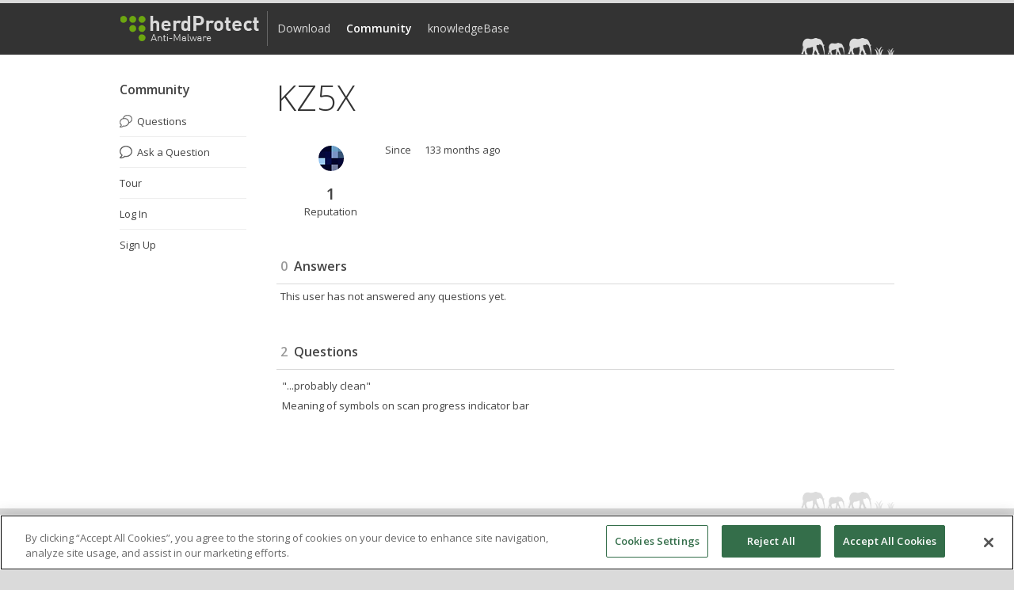

--- FILE ---
content_type: text/html; charset=utf-8
request_url: http://www.herdprotect.com/community-user.aspx?user=7159
body_size: 7033
content:


<!DOCTYPE html PUBLIC "-//W3C//DTD XHTML 1.0 Transitional//EN" "http://www.w3.org/TR/xhtml1/DTD/xhtml1-transitional.dtd">

<html xmlns="http://www.w3.org/1999/xhtml">

<head><title>
	User KZ5X - herdProtect Community
</title>
    <script src="//ajax.googleapis.com/ajax/libs/jquery/1.7.1/jquery.min.js"></script>
    <script src="/js/modernizr.js" type="text/javascript"></script>
    <script src="/js/global.js" type="text/javascript"></script>
    <link href="//fonts.googleapis.com/css?family=Open+Sans:300,400,600&amp;lang=en" rel="stylesheet" /><link href="/stylesheet.css" rel="stylesheet" type="text/css" /><link rel="shortcut icon" href="/favicon.ico" type="image/x-icon" />




    <script type="text/javascript">
        $(window).load(function () {
            $('body').css('background', '#dadada');
        });
    </script>

	<!-- OptanonConsentNoticeStart -->
<script src="https://cookie-cdn.cookiepro.com/scripttemplates/otSDKStub.js"  type="text/javascript" charset="UTF-8" data-domain-script="709ec95d-ed72-4d52-9b64-9dde9bb53432" ></script>
<script type="text/javascript">
function OptanonWrapper() { }
</script>
<!-- OptanonConsentNoticeEnd -->


<meta name="description" content="Ask questions about malware, spyware and adware and recieve help from community experts, or, share your expertise and help others." /><meta name="keywords" content="herdProtect, malware, virus removal, anti-virus, anti-malware, adware removal, Windows security" /><meta name="robots" content="index, follow" /></head>
<body>
    <form method="post" action="community-user.aspx?user=7159" id="form1">
<div class="aspNetHidden">
<input type="hidden" name="__EVENTTARGET" id="__EVENTTARGET" value="" />
<input type="hidden" name="__EVENTARGUMENT" id="__EVENTARGUMENT" value="" />
<input type="hidden" name="__VIEWSTATE" id="__VIEWSTATE" value="/wEPDwULLTE4NDIxMTE1NDIPFgQeC0ZvcnVtVXNlcklEAvc3HglGb3J1bVVzZXIyzAQAAQAAAP////[base64]////yhoZXJkUHJvdGVjdExpYnJhcnkuRm9ydW1Vc2VyK1VzZXJUeXBlSWRzAQAAAAd2YWx1ZV9fAAgCAAAAAAAAAAX6////[base64]/MWF5yYX0AkztWSz+40+DG7EyrKNyRQ==" />
</div>

<script type="text/javascript">
//<![CDATA[
var theForm = document.forms['form1'];
if (!theForm) {
    theForm = document.form1;
}
function __doPostBack(eventTarget, eventArgument) {
    if (!theForm.onsubmit || (theForm.onsubmit() != false)) {
        theForm.__EVENTTARGET.value = eventTarget;
        theForm.__EVENTARGUMENT.value = eventArgument;
        theForm.submit();
    }
}
//]]>
</script>


<script src="http://ajax.aspnetcdn.com/ajax/4.5.1/1/WebForms.js" type="text/javascript"></script>
<script type="text/javascript">
//<![CDATA[
window.WebForm_PostBackOptions||document.write('<script type="text/javascript" src="/WebResource.axd?d=B4G-5CLzUODYkxsyqry1Xe-vG0OmPbwfTZqawkf6dr7l7FjcX0fiqA-21ptX_nnN6Gbw_7wesoPopyo2XTXdrtX9ZHFsyMgj9AjRzdvn1uo1&amp;t=635370142285126825"><\/script>');//]]>
</script>



<script src="http://ajax.aspnetcdn.com/ajax/4.5.1/1/MicrosoftAjax.js" type="text/javascript"></script>
<script type="text/javascript">
//<![CDATA[
(window.Sys && Sys._Application && Sys.Observer)||document.write('<script type="text/javascript" src="/ScriptResource.axd?d=qGje6whWpIjGa69aRODQoHSQXzcjFv7MF8PzIibHqLa43J4ESqnF_vheEvgo_cZ1UngPfvr8z-011Mhe0Rr7bj30tA2kcG1Gi0Pckr9p4uXiwj_xI_fjIG9g6shxQ8AYe-QnD-QgJb0g9BI9HOyV3I-I_cf8J_B5BzWTYH9BPD81&t=ffffffffb53e74b8"><\/script>');//]]>
</script>

<script src="http://ajax.aspnetcdn.com/ajax/4.5.1/1/MicrosoftAjaxWebForms.js" type="text/javascript"></script>
<script type="text/javascript">
//<![CDATA[
(window.Sys && Sys.WebForms)||document.write('<script type="text/javascript" src="/ScriptResource.axd?d=Y5ECwtpSYcl_iF-iIZq1LZ3l5-xny0W3kJNs92sJM0TRli7ovAy3nMCNxT-NB98LIQ4Y4wmhNiVDJ8KLySC6ucuclm8d_zvXA1fmS0pS7WMTbgpw0sC7wyKxvCW4m1ZBsHZx3Y5eWx2nu8gvh5yTYVsHyw9zq8A1h548Qirqo29inWOiwerM2SP9q2vpPi2O0&t=ffffffffb53e74b8"><\/script>');//]]>
</script>

<div class="aspNetHidden">

	<input type="hidden" name="__VIEWSTATEGENERATOR" id="__VIEWSTATEGENERATOR" value="7118FAF3" />
</div>
    <script type="text/javascript">
//<![CDATA[
Sys.WebForms.PageRequestManager._initialize('ctl00$ctl00$ScriptManager1', 'form1', [], [], [], 360, 'ctl00$ctl00');
//]]>
</script>

        <div class="sectiontop">
            <div class="container" style="position: relative;">
                <h1><a href="/index.aspx"><img src="/images/webheader.png" style="width: 180px; height: 34px; margin-top: 5px; border: 0px" alt="home"/></a></h1>
                <h2 id="toptitle"></h2>

                <div class="sectiontopnav">
                    <ul>
                        <li id="nav_scanner"><a href="/downloads.aspx">Download</a></li>
                        <li id="nav_community" class="active"><a href="/community.aspx">Community</a></li>
                        <li id="nav_knowledgebase"><a href="/knowledgebase.aspx">knowledgeBase</a></li>
                        
                    </ul>
                </div>

                <div style="position: absolute; width: 128px; right: 0px; top: 4px;" id="sharetop"><iframe src="//www.facebook.com/plugins/like.php?href=https%3A%2F%2Fwww.facebook.com%2FherdProtect&amp;width&amp;layout=button_count&amp;action=like&amp;show_faces=false&amp;share=true&amp;height=21" scrolling="no" frameborder="0" style="border:none; overflow:hidden; height:21px;" allowTransparency="true"></iframe></div>
                <div style="position: absolute; top: 33px; right: 0px;" id="signaturetop"><img src="/images/signature.png" /></div>
                
            </div>
        </div>
        
        <div class="containerbody">
        
        <div class="containerbodymain">
            <div class="container">
            
                <div class="sectionmain">
                    

    <div class="sectionmain-left">
        <ul id="nav" class="sectionmain-left-nav">
<li style="font-size: 16px; font-weight: 600; text-decoration: none; cursor: default; border-width: 0;">Community</li>
<li style="background-image: url('images/communitysprites.png'); background-position: -8px -20px; background-repeat: no-repeat; text-indent: 22px;"><a href="/community.aspx" style="text-decoration: none;">Questions</a></li>
<li style="background-image: url('images/communitysprites.png'); background-position: -8px 11px; background-repeat: no-repeat; text-indent: 22px;"><a href="/community-post-start-first.aspx" style="text-decoration: none;">Ask a Question</a></li>
<li><a href="/community-tour.aspx" style="text-decoration: none;">Tour</a></li>
<li><a href="/community-login.aspx" style="text-decoration: none;">Log In</a></li>
<li><a href="/community-signup.aspx" style="text-decoration: none;">Sign Up</a></li>
</ul>

    </div>
    
    
    
    
    <div class="sectionmain-right">
        <h1>KZ5X</h1>
        
        <div style="margin-top: 20px; padding-left: 35px;">
            <table style="border-collapse: collapse; border-spacing: 0px;">
                <tr>
                    <td style="vertical-align: top;">
                        <div style="text-align: center; margin: 7px 0px 15px 0px;"><img src="images/user_9_32.png" style="height: 32px; width: 32px; -moz-border-radius:32px; -webkit-border-radius:32px; border-radius: 32px;"></div>
                        <div style="text-align: center;"><h3 style="line-height: normal;">1</h3></div>
                        <div style="text-align: center; line-height: normal;">Reputation</div>
                    </td>
                    <td style="padding: 15px;">&nbsp;</td>
                    <td style="vertical-align: top;">
                        <table>
                            <tr><td>Since</td><td style="padding: 0px 5px 2px 5px;">&nbsp;</td><td>133 months ago</td></tr>
                            
                            
                            
                        </table>
                    </td>
                    <td style="padding: 25px;">&nbsp;</td>
                    
                </tr>
            </table>
        </div>


        <div style="padding: 40px 0px 2px 5px; border-bottom: solid 1px #DADADA; font-size: 16px; line-height: 2.5; font-weight: bold;"><span style="color: #999999;">0</span>&nbsp;&nbsp;Answers</div>
<div style="margin-top: 5px; padding-left: 5px;">This user has not answered any questions yet.</div>
<div style="padding: 40px 0px 2px 5px; border-bottom: solid 1px #DADADA; font-size: 16px; line-height: 2.5; font-weight: bold;"><span style="color: #999999;">2</span>&nbsp;&nbsp;Questions</div>
<div style="margin-top: 5px; padding-left: 5px;">
<div class="nowrap" style="padding: 5px 5px 0px 2px;"><a href="/post-7083-.probably-clean.aspx" class="arevnounder">&quot;...probably clean&quot;</a></div>
<div class="nowrap" style="padding: 5px 5px 0px 2px;"><a href="/post-6888-meaning-of-symbols-on-scan-progress-indicator-bar.aspx" class="arevnounder">Meaning of symbols on scan progress indicator bar</a></div>
</div>



        <br /><br />

    </div>





                </div>

            </div>

            <div class="sectionsignature"></div>

        </div>

            <div class="sectionfooter">
                <div class="sectionfooter-top">
                    <div class="container">
                        herdProtect is a second line of defense malware removal platform powered by 68 anti-malware engines in the cloud. Since no single anti-malware program is perfect 100% of the time, herdProtect utilizes a 'herd' of multiple engines to guarantee the widest coverage and the earliest possible detection.
                    </div>
                </div>

                <div class="sectionfooter-bottom">
                    <div class="container" style="padding: 10px 0px 80px 0px;">
                        <ul style="float: left; padding: 0px; margin: 0px;">
                            <li>© 2026 herdProtect</li>
                            <li><a href="/">Home</a></li>
                            <li><a href="/community.aspx">Community</a></li>
                            <li><a href="/terms.aspx">Terms of Service</a></li>
                            <li><a href="/privacy.aspx">Privacy Policy</a></li>
                            <li><a href="/about.aspx">About</a></li>
                            <li><a href="/contact.aspx">Contact</a></li>
                        </ul>
                    </div>
                </div>
            </div>

        </div>


        <div id="backgroundModal" style="position: fixed; left: 0; top: 0; width: 100%; height: 100%; z-index: 990; display: none; background-color: #ffffff; opacity: 0.7;"></div>

        <div id="windowModalGeneric" class="windowModal" style="display: none; z-index:1000; position:absolute; background:#ffffff; padding: 8px; border: solid 1px #999999; -webkit-box-shadow:  0px 0px 10px 1px rgba(0, 0, 0, 0.15); box-shadow:  0px 0px 10px 1px rgba(0, 0, 0, 0.15);">
            <div class="arevnounder" style="position: absolute; top: 1px; right: 1px;width: 26px; height: 22px; cursor: pointer; z-index: 8040; text-align: center; padding-top: 2px; font-weight: bold;" onclick="toggleModal('windowModalGeneric');">X</div>
            <div class="windowModalInner" style="height: 200px; width: 500px; padding: 10px 15px; position: relative; background:#FFFFFF; overflow: auto;">
                <div id="windowModalContent"></div>
            </div>
        </div>
        
        <script>(function(t,e){t[e]=t[e]||function(){(t[e].q=t[e].q||[]).push(arguments)},t[e].t=1*new Date;var n=document.createElement("script");n.type="text/javascript",n.async=!0,n.src="//static.queit.in/sdk.js";var a=document.getElementsByTagName("script")[0];a.parentNode.insertBefore(n,a)})(window,"uncl");uncl('create', 'dceb5ac5-4708-475d-a99e-48ce404f5184', {config: {apiUrl: '//reason.queit.in/api'}});uncl('set', 'session-id', c7926a92-0568-46e9-9f21-fd3ef96c5912);</script>
    </form>
</body>
</html>


--- FILE ---
content_type: application/javascript
request_url: http://www.herdprotect.com/js/global.js
body_size: 1662
content:

$(function () {
    var topheight = $('.sectiontop').height();
    var winheight = $(window).height();
    var distbtntopfooter = $('.sectionfooter').offset().top - $('.containerbody').offset().top
    var sideheight = $('#nav').height() + 100;

    var sections = [];
    $('.navsection').each(function () {
        var obj = {
            key: $(this).data('nav'),
            pos: Math.round($(this).offset().top)
        };
        sections.push(obj);
    });

    $('#nav').css({ 'position': 'relative' });
    $(document).scroll(function () {
    var scrolltop = $(window).scrollTop();
    var dist = distbtntopfooter - scrolltop;
    if (dist < sideheight) {
    $('#nav').css({ 'position': 'fixed', 'top': dist - sideheight + topheight + 50 + 'px' });
    }
    else {
    $('#nav').css({ 'position': 'fixed', 'top': '92px' });
    }

    if (scrolltop > 60) {
    $('#nav-header').fadeIn('fast');
    }
    else {
    $('#nav-header').fadeOut('fast');
    }

    for (var section in sections) {
    var offscrolltop = scrolltop + 250;
    var nextpos = 100000;
    if (sections[parseInt(section) + 1] != undefined) {
    nextpos = sections[parseInt(section) + 1].pos;
    }

    if (offscrolltop > sections[section].pos && offscrolltop < nextpos) {
    $('#' + sections[section].key).addClass('active');
    }
    else {
    $('#' + sections[section].key).removeClass('active');
    }

    }

    });

    $('#nav li').each(function () {
        $(this).click(function () {
            if ($(this).attr('id') == 'nav-header') {
                $('html,body').animate({ scrollTop: 0 }, 'normal');
            }
            else {
                $('html,body').animate({ scrollTop: $('#sect' + $(this).attr('id')).offset().top - 120 }, 'normal');
            }
        });
    });

});



function showAlert(message) {

    $('.windowModalInner').height(120);
    $('#windowModalContent').html('<div style="margin-top: 10px;">' + message + '</div><div style="position: absolute; bottom: 10px; left: 40%;"><span class="btn" style="height: 28px; width: 90px;" onclick="toggleModal(\'windowModalGeneric\');">OK</span></div>');
    
    toggleModal('windowModalGeneric');
}

function toggleModal(modalid) {

    if ($('#' + modalid).is(':visible')) {
        //hide
        $('#backgroundModal').fadeOut('fast', function () {
            $('.backgroundModal').hide();
        });

        $('#' + modalid).fadeOut('fast', function () {
            $('#' + modalid).hide();
        });

        $(document).unbind('scroll');
        $(window).unbind('resize');
        $(document).unbind('keydown');
    }
    else {
        //show
        $('#' + modalid).centerInClient({ 'offsety': -20 });

        $('#backgroundModal').fadeIn('fast');
        $('#' + modalid).fadeIn('fast');

        $(document).bind('scroll', function () {
            $('#' + modalid).centerInClient({ 'offsety': -20 });
        });

        $(window).bind('resize', function () {
            $('#' + modalid).centerInClient({ 'offsety': -20 });
        });

        $(document).keydown(function (e) {
            if (e.keyCode == 27) {
                toggleModal(modalid);
            }
        });
    }
}


$.fn.centerInClient = function (options) {
    var opt = { forceAbsolute: false,
        container: window,
        completeHandler: null,
        offsety: 0
    };
    $.extend(opt, options);

    return this.each(function (i) {
        var el = $(this);
        var jWin = $(opt.container);
        var isWin = opt.container == window;

        if (opt.forceAbsolute) {
            if (isWin)
                el.remove().appendTo("body");
            else
                el.remove().appendTo(jWin.get(0));
        }

        el.css("position", "absolute");

        var heightFudge = isWin ? 2.0 : 1.8;

        var x = (isWin ? jWin.width() : jWin.outerWidth()) / 2 - el.outerWidth() / 2;
        var y = (isWin ? jWin.height() : jWin.outerHeight()) / heightFudge - el.outerHeight() / 2;
        y = y + jWin.scrollTop() + opt.offsety;
        if (isWin && y < 10) { y = 10; }

        el.css("left", x + jWin.scrollLeft());
        el.css("top", y);

        if (opt.completeHandler)
            opt.completeHandler(this);
    });
}